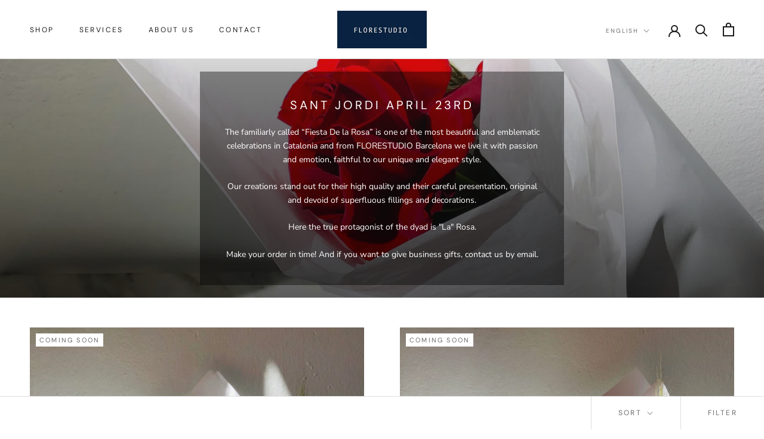

--- FILE ---
content_type: text/javascript
request_url: https://florestudio.es/cdn/shop/t/10/assets/custom.js?v=183944157590872491501630928484
body_size: -797
content:
//# sourceMappingURL=/cdn/shop/t/10/assets/custom.js.map?v=183944157590872491501630928484
